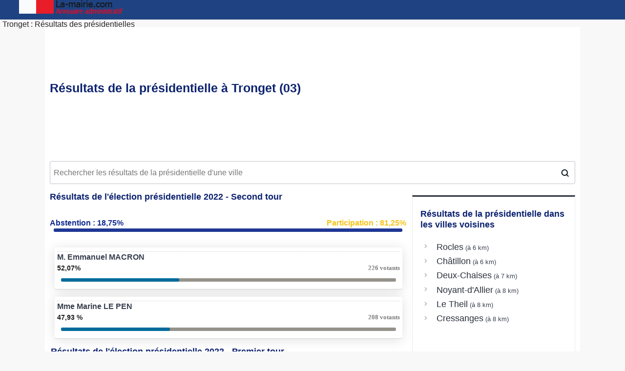

--- FILE ---
content_type: text/html; charset=UTF-8
request_url: https://www.la-mairie.com/tronget/elections/presidentielle
body_size: 4360
content:
<!DOCTYPE html>
<html lang="fr">
<head>
<meta charset="UTF-8">
<link href="/favicon.png" rel="shortcut icon">	
<!-- Global site tag (gtag.js) - Google Analytics -->
<script async src="https://www.googletagmanager.com/gtag/js?id=UA-178744655-1"></script>
<script>
  window.dataLayer = window.dataLayer || [];
  function gtag(){dataLayer.push(arguments);}
  gtag('js', new Date());

  gtag('config', 'UA-178744655-1');
</script>
<script async src="https://pagead2.googlesyndication.com/pagead/js/adsbygoogle.js?client=ca-pub-8610429244509705" crossorigin="anonymous"></script>
 <TITLE>Résultats de l'élection présidentielle à Tronget   </TITLE>
         <meta name="viewport" content="width=device-width, initial-scale=1" />
	     <meta content="Tout savoir sur les élections présidentielles dans la commune auvergnate Tronget située dans le département Allier. Consulter les résultats du vote du premier et second tour." name="description">
		 <meta content="élection Tronget, présidentielle Tronget, premier tour, résultats Tronget, second tour " name="keywords">
      <link href="/css/style2020.css" rel="stylesheet" type="text/css" />
</head>
<body>
<header class="layout">
			<div class="logo">
		<a href="/"><img src="/images/logo-mairie.png" title="logo"></a><div class="menu-header">Tronget : Résultats des présidentielles</div>
		</div>
</header>
<style>

      .navbar2 {
        position: absolute;
        
      }
      .navbar2 a {
        display: block;
      }
      .navbar2 li:hover,
      a:hover {
        background-color: #1f4382;
      }
      .navbar2 li ul {
        display: none;
        height: auto;
        margin: 0;
        padding: 0;
      }
      .navbar2 li:hover ul {
        display: block;
      }
      .navbar2 li ul li {
        background-color: #1f4382;
        display: block  ;
        float: left;
        width: 172px;
      }
      .navbar2 li ul li a {
        border-left: 1px solid #1f4382;
        border-right: 1px solid #1f4382;
        border-top: 1px solid #c9d4d8;
        border-bottom: 1px solid #1f4382;
      }
      .navbar2 li ul li a:hover {
        background-color: #1f4382;

      }
    </style>
<div class="navi">
        <ul id="navigation" class="sf-menu container navbar2">
            <li id="home"><a href="/"></a></li>
          <li style="width: 170px;"><a href="#">Résultats des élections 
<svg xmlns="http://www.w3.org/2000/svg" version="1.1" xmlns:xlink="http://www.w3.org/1999/xlink" xmlns:svgjs="http://svgjs.com/svgjs" style="vertical-align: middle;display: INLINE-BLOCK;" width="11" height="11" x="0" y="0" viewBox="0 0 612 612" style="enable-background:new 0 0 512 512" xml:space="preserve" class=""><g>
<g xmlns="http://www.w3.org/2000/svg"><g id="_x31_0_34_"><g><path d="M604.501,134.782c-9.999-10.05-26.222-10.05-36.221,0L306.014,422.558L43.721,134.782     c-9.999-10.05-26.223-10.05-36.222,0s-9.999,26.35,0,36.399l279.103,306.241c5.331,5.357,12.422,7.652,19.386,7.296     c6.988,0.356,14.055-1.939,19.386-7.296l279.128-306.268C614.5,161.106,614.5,144.832,604.501,134.782z" fill="#fdffff" data-original="#000000" class=""></path></g></g></g></g></svg></a>
            <ul>
               <li><a href='/tronget/elections/presidentielle'>Election Présidentielle</a></li>
			<li><a href='/tronget/elections/municipales'>Elections Municipales</a></li>
               </ul>
          </li>
              <li><a href='/tronget'>Mairie Tronget</a></li>
			<li><a href='/tronget/sport'>Equipements sportifs</a></li>
        </ul>
    </div>
<div id="menumobile">
<ul id="menu-accordeon">
   <li class="menuli"><a href="#">Menu</a>
        <ul id="navigation">
            <li id="home"><a href="/"></a></li>
            <li class="menuli2"><a href='/tronget'>Mairie Tronget</a></li>
			<li class="menuli2"><a href="#bureaux_vote">Bureaux de vote</a></li>
			<li class="menuli2"><a href="/municipales">Info Municipales 2020</a></li>
			<!--<li><a href=''>Equipements sportifs</a></li>-->
			<li class="menuli2"><a href='/tronget/sport'>Equipements sportifs</a></li>
        </ul>
   </li>
  </ul>
</div>
<section id="content">
<h1>Résultats de la présidentielle à Tronget (03) </h1> 
<center>
<ins class="adsbygoogle"
        style="display:inline-block;min-width:300px;max-width:970px;width:100%;height:100px"
     data-ad-client="ca-pub-7771980210329274"
     data-ad-slot="5786335102"
></ins>
<script>
     (adsbygoogle = window.adsbygoogle || []).push({});
</script></center>
<div class="election__search-container"> <input id="js-city-input" class="election__city-input auto" type="text" name="search-city" placeholder="Rechercher les résultats de la présidentielle d'une ville"> </div>
<div id="page_content">
<div class="zone-principale">
<div class="box">
<h2>Résultats de l'élection présidentielle 2022 - Second tour</h2><div class='participa1'><div class='participa2'>
        <span class='absent'>Abstention : 18,75%</span>
        <span class='particip'>Participation : 81,25%</span>
      </div>
       <div class='result-barre1'><span class='result-barre2' style='width:18,75%'></span>
      </div>
    </div><ul class='candidats'><li class="listes"><div class="candidat">M. Emmanuel MACRON 
<span style='background-color:#f8bd00;border-radius:2px'></span>
<div class='result-card__party'></div>
<div class='vote_results'><div class='vote_results2'>  <span class="vote">52,07%</span>
    <span class="vote2">226 votants</span>
  </div>
</div>       <div class='result-barre1'>
          <span class='result-barre2' style='margin:10px 0 10px 0;width:35.31%;background-color:#026b9c;'></span>
          </div> 
		  <div id='0'> </div>
</li><li class="listes"><div class="candidat">Mme Marine LE PEN 
<span style='background-color:#f8bd00;border-radius:2px'></span>
<div class='result-card__party'></div>
<div class='vote_results'><div class='vote_results2'>  <span class="vote">47,93%</span>
    <span class="vote2">208 votants</span>
  </div>
</div>       <div class='result-barre1'>
          <span class='result-barre2' style='margin:10px 0 10px 0;width:32.50%;background-color:#026b9c;'></span>
          </div> 
		  <div id='1'> </div>
</li><h2>Résultats de l'élection présidentielle 2022 - Premier tour</h2><div class='participa1'><div class='participa2'>
        <span class='absent'>Abstention : 16,56%</span>
        <span class='particip'>Participation : 83,44%</span>
      </div>
       <div class='result-barre1'><span class='result-barre2' style='width:16,56%'></span>
      </div>
    </div><ul class='candidats'><li class="listes"><div class="candidat">Mme Nathalie ARTHAUD 
<span style='background-color:#f8bd00;border-radius:2px'></span>
<div class='result-card__party'></div>
<div class='vote_results'><div class='vote_results2'>  <span class="vote">0,96%</span>
    <span class="vote2">5 votants</span>
  </div>
</div>       <div class='result-barre1'>
          <span class='result-barre2' style='margin:10px 0 10px 0;width:0.78%;background-color:#026b9c;'></span>
          </div> 
		  <div id='0'> </div>
</li><li class="listes"><div class="candidat">M. Fabien ROUSSEL 
<span style='background-color:#f8bd00;border-radius:2px'></span>
<div class='result-card__party'></div>
<div class='vote_results'><div class='vote_results2'>  <span class="vote">17,53%</span>
    <span class="vote2">91 votants</span>
  </div>
</div>       <div class='result-barre1'>
          <span class='result-barre2' style='margin:10px 0 10px 0;width:14.22%;background-color:#026b9c;'></span>
          </div> 
		  <div id='1'> </div>
</li><li class="listes"><div class="candidat">M. Emmanuel MACRON 
<span style='background-color:#f8bd00;border-radius:2px'></span>
<div class='result-card__party'></div>
<div class='vote_results'><div class='vote_results2'>  <span class="vote">21,39%</span>
    <span class="vote2">111 votants</span>
  </div>
</div>       <div class='result-barre1'>
          <span class='result-barre2' style='margin:10px 0 10px 0;width:17.34%;background-color:#026b9c;'></span>
          </div> 
		  <div id='2'> </div>
</li><li class="listes"><div class="candidat">M. Jean LASSALLE 
<span style='background-color:#f8bd00;border-radius:2px'></span>
<div class='result-card__party'></div>
<div class='vote_results'><div class='vote_results2'>  <span class="vote">5,01%</span>
    <span class="vote2">26 votants</span>
  </div>
</div>       <div class='result-barre1'>
          <span class='result-barre2' style='margin:10px 0 10px 0;width:4.06%;background-color:#026b9c;'></span>
          </div> 
		  <div id='3'> </div>
</li><li class="listes"><div class="candidat">Mme Marine LE PEN 
<span style='background-color:#f8bd00;border-radius:2px'></span>
<div class='result-card__party'></div>
<div class='vote_results'><div class='vote_results2'>  <span class="vote">23,51%</span>
    <span class="vote2">122 votants</span>
  </div>
</div>       <div class='result-barre1'>
          <span class='result-barre2' style='margin:10px 0 10px 0;width:19.06%;background-color:#026b9c;'></span>
          </div> 
		  <div id='4'> </div>
</li><li class="listes"><div class="candidat">M. Éric ZEMMOUR 
<span style='background-color:#f8bd00;border-radius:2px'></span>
<div class='result-card__party'></div>
<div class='vote_results'><div class='vote_results2'>  <span class="vote">4,24%</span>
    <span class="vote2">22 votants</span>
  </div>
</div>       <div class='result-barre1'>
          <span class='result-barre2' style='margin:10px 0 10px 0;width:3.44%;background-color:#026b9c;'></span>
          </div> 
		  <div id='5'> </div>
</li><li class="listes"><div class="candidat">M. Jean-Luc MÉLENCHON 
<span style='background-color:#f8bd00;border-radius:2px'></span>
<div class='result-card__party'></div>
<div class='vote_results'><div class='vote_results2'>  <span class="vote">17,15%</span>
    <span class="vote2">89 votants</span>
  </div>
</div>       <div class='result-barre1'>
          <span class='result-barre2' style='margin:10px 0 10px 0;width:13.91%;background-color:#026b9c;'></span>
          </div> 
		  <div id='6'> </div>
</li><li class="listes"><div class="candidat">Mme Anne HIDALGO 
<span style='background-color:#f8bd00;border-radius:2px'></span>
<div class='result-card__party'></div>
<div class='vote_results'><div class='vote_results2'>  <span class="vote">1,16%</span>
    <span class="vote2">6 votants</span>
  </div>
</div>       <div class='result-barre1'>
          <span class='result-barre2' style='margin:10px 0 10px 0;width:0.94%;background-color:#026b9c;'></span>
          </div> 
		  <div id='7'> </div>
</li><li class="listes"><div class="candidat">M. Yannick JADOT 
<span style='background-color:#f8bd00;border-radius:2px'></span>
<div class='result-card__party'></div>
<div class='vote_results'><div class='vote_results2'>  <span class="vote">1,73%</span>
    <span class="vote2">9 votants</span>
  </div>
</div>       <div class='result-barre1'>
          <span class='result-barre2' style='margin:10px 0 10px 0;width:1.41%;background-color:#026b9c;'></span>
          </div> 
		  <div id='8'> </div>
</li><li class="listes"><div class="candidat">Mme Valérie PÉCRESSE 
<span style='background-color:#f8bd00;border-radius:2px'></span>
<div class='result-card__party'></div>
<div class='vote_results'><div class='vote_results2'>  <span class="vote">4,43%</span>
    <span class="vote2">23 votants</span>
  </div>
</div>       <div class='result-barre1'>
          <span class='result-barre2' style='margin:10px 0 10px 0;width:3.59%;background-color:#026b9c;'></span>
          </div> 
		  <div id='9'> </div>
</li><li class="listes"><div class="candidat">M. Philippe POUTOU 
<span style='background-color:#f8bd00;border-radius:2px'></span>
<div class='result-card__party'></div>
<div class='vote_results'><div class='vote_results2'>  <span class="vote">1,16%</span>
    <span class="vote2">6 votants</span>
  </div>
</div>       <div class='result-barre1'>
          <span class='result-barre2' style='margin:10px 0 10px 0;width:0.94%;background-color:#026b9c;'></span>
          </div> 
		  <div id='10'> </div>
</li><hr><br><h2>Résultats de l'élection présidentielle 2017 - Second tour</h2><div class='participa1'><div class='participa2'>
    <span class='absent'>Abstention :   19.71%</span>
    <span class='particip'>Participation :   80.29%</span>
  </div>
   <div class='result-barre1'><span class='result-barre2' style='width:  19.71%'></span>
  </div>
</div><ul class='candidats'><li class='listes'><div class='candidat'>M. Emmanuel MACRON
<span style='background-color:#f8bd00;border-radius:2px'></span>
<div class='result-card__party'></div>
<div class='vote_results'><div class='vote_results2'>
    <span class='vote'>  66.52%</span>
    <span class='vote2'>300 votants</span>
  </div>
</div>
          <div class='result-barre1'>
          <span class='result-barre2' style='margin:10px 0 10px 0;width:  66.52%;background-color:#026b9c;'></span>
          </div> 
		  <div id='0'> </div>
</li><li class='listes'><div class='candidat'>Mme Marine LE PEN
<span style='background-color:#f8bd00;border-radius:2px'></span>
<div class='result-card__party'></div>
<div class='vote_results'><div class='vote_results2'>
    <span class='vote'>  33.48%</span>
    <span class='vote2'>151 votants</span>
  </div>
</div>
          <div class='result-barre1'>
          <span class='result-barre2' style='margin:10px 0 10px 0;width:  33.48%;background-color:#026b9c;'></span>
          </div> 
		  <div id='1'> </div>
</li></ul>    <div id='response'>    </div><hr><br><h2>Résultats de l'élection présidentielle 2017 - Premier tour</h2><div class='participa1'><div class='participa2'>
    <span class='absent'>Abstention :   18.22%</span>
    <span class='particip'>Participation :   81.78%</span>
  </div>
   <div class='result-barre1'><span class='result-barre2' style='width:  18.22%'></span>
  </div>
</div><ul class='candidats'><li class='listes'><div class='candidat'>M. Nicolas DUPONT-AIGNAN
<span style='background-color:#f8bd00;border-radius:2px'></span>
<div class='result-card__party'></div>
<div class='vote_results'><div class='vote_results2'>
    <span class='vote'>   3.97%</span>
    <span class='vote2'>21 votants</span>
  </div>
</div>
          <div class='result-barre1'>
          <span class='result-barre2' style='margin:10px 0 10px 0;width:   3.97%;background-color:#026b9c;'></span>
          </div> 
		  <div id='0'> </div>
</li><li class='listes'><div class='candidat'>Mme Marine LE PEN
<span style='background-color:#f8bd00;border-radius:2px'></span>
<div class='result-card__party'></div>
<div class='vote_results'><div class='vote_results2'>
    <span class='vote'>  16.45%</span>
    <span class='vote2'>87 votants</span>
  </div>
</div>
          <div class='result-barre1'>
          <span class='result-barre2' style='margin:10px 0 10px 0;width:  16.45%;background-color:#026b9c;'></span>
          </div> 
		  <div id='1'> </div>
</li><li class='listes'><div class='candidat'>M. Emmanuel MACRON
<span style='background-color:#f8bd00;border-radius:2px'></span>
<div class='result-card__party'></div>
<div class='vote_results'><div class='vote_results2'>
    <span class='vote'>  21.17%</span>
    <span class='vote2'>112 votants</span>
  </div>
</div>
          <div class='result-barre1'>
          <span class='result-barre2' style='margin:10px 0 10px 0;width:  21.17%;background-color:#026b9c;'></span>
          </div> 
		  <div id='2'> </div>
</li><li class='listes'><div class='candidat'>M. Benoît HAMON
<span style='background-color:#f8bd00;border-radius:2px'></span>
<div class='result-card__party'></div>
<div class='vote_results'><div class='vote_results2'>
    <span class='vote'>   5.29%</span>
    <span class='vote2'>28 votants</span>
  </div>
</div>
          <div class='result-barre1'>
          <span class='result-barre2' style='margin:10px 0 10px 0;width:   5.29%;background-color:#026b9c;'></span>
          </div> 
		  <div id='3'> </div>
</li><li class='listes'><div class='candidat'>Mme Nathalie ARTHAUD
<span style='background-color:#f8bd00;border-radius:2px'></span>
<div class='result-card__party'></div>
<div class='vote_results'><div class='vote_results2'>
    <span class='vote'>   0.57%</span>
    <span class='vote2'>3 votants</span>
  </div>
</div>
          <div class='result-barre1'>
          <span class='result-barre2' style='margin:10px 0 10px 0;width:   0.57%;background-color:#026b9c;'></span>
          </div> 
		  <div id='4'> </div>
</li><li class='listes'><div class='candidat'>M. Philippe POUTOU
<span style='background-color:#f8bd00;border-radius:2px'></span>
<div class='result-card__party'></div>
<div class='vote_results'><div class='vote_results2'>
    <span class='vote'>   0.95%</span>
    <span class='vote2'>5 votants</span>
  </div>
</div>
          <div class='result-barre1'>
          <span class='result-barre2' style='margin:10px 0 10px 0;width:   0.95%;background-color:#026b9c;'></span>
          </div> 
		  <div id='5'> </div>
</li><li class='listes'><div class='candidat'>M. Jacques CHEMINADE
<span style='background-color:#f8bd00;border-radius:2px'></span>
<div class='result-card__party'></div>
<div class='vote_results'><div class='vote_results2'>
    <span class='vote'>   0.00%</span>
    <span class='vote2'>0 votants</span>
  </div>
</div>
          <div class='result-barre1'>
          <span class='result-barre2' style='margin:10px 0 10px 0;width:   0.00%;background-color:#026b9c;'></span>
          </div> 
		  <div id='6'> </div>
</li><li class='listes'><div class='candidat'>M. Jean LASSALLE
<span style='background-color:#f8bd00;border-radius:2px'></span>
<div class='result-card__party'></div>
<div class='vote_results'><div class='vote_results2'>
    <span class='vote'>   2.08%</span>
    <span class='vote2'>11 votants</span>
  </div>
</div>
          <div class='result-barre1'>
          <span class='result-barre2' style='margin:10px 0 10px 0;width:   2.08%;background-color:#026b9c;'></span>
          </div> 
		  <div id='7'> </div>
</li><li class='listes'><div class='candidat'>M. Jean-Luc MÉLENCHON
<span style='background-color:#f8bd00;border-radius:2px'></span>
<div class='result-card__party'></div>
<div class='vote_results'><div class='vote_results2'>
    <span class='vote'>  34.59%</span>
    <span class='vote2'>183 votants</span>
  </div>
</div>
          <div class='result-barre1'>
          <span class='result-barre2' style='margin:10px 0 10px 0;width:  34.59%;background-color:#026b9c;'></span>
          </div> 
		  <div id='8'> </div>
</li><li class='listes'><div class='candidat'>M. François ASSELINEAU
<span style='background-color:#f8bd00;border-radius:2px'></span>
<div class='result-card__party'></div>
<div class='vote_results'><div class='vote_results2'>
    <span class='vote'>   0.19%</span>
    <span class='vote2'>1 votants</span>
  </div>
</div>
          <div class='result-barre1'>
          <span class='result-barre2' style='margin:10px 0 10px 0;width:   0.19%;background-color:#026b9c;'></span>
          </div> 
		  <div id='9'> </div>
</li><li class='listes'><div class='candidat'>M. François FILLON
<span style='background-color:#f8bd00;border-radius:2px'></span>
<div class='result-card__party'></div>
<div class='vote_results'><div class='vote_results2'>
    <span class='vote'>  14.74%</span>
    <span class='vote2'>78 votants</span>
  </div>
</div>
          <div class='result-barre1'>
          <span class='result-barre2' style='margin:10px 0 10px 0;width:  14.74%;background-color:#026b9c;'></span>
          </div> 
		  <div id='10'> </div>
</li></ul>    <div id='response'>    </div> </div>
 <h2>Bureaux de vote à Tronget </h2> 
<div id="map"> </div>

</div> <!-- zone principale -->
 <div class="zone-secondaire">
<h3>Résultats de la présidentielle dans les villes voisines</h3>
<ul>
 <li class="proche-item"><a class="proche-link" href="/rocles-03/elections/presidentielle" title="rocles-03"> Rocles </a> <span style="font-size:0.8rem"> &nbsp;(à 6 km)</span></li> <li class="proche-item"><a class="proche-link" href="/chatillon-03/elections/presidentielle" title="chatillon-03"> Châtillon </a> <span style="font-size:0.8rem"> &nbsp;(à 6 km)</span></li> <li class="proche-item"><a class="proche-link" href="/deux-chaises/elections/presidentielle" title="deux-chaises"> Deux-Chaises </a> <span style="font-size:0.8rem"> &nbsp;(à 7 km)</span></li> <li class="proche-item"><a class="proche-link" href="/noyant-d-allier/elections/presidentielle" title="noyant-d-allier"> Noyant-d'Allier </a> <span style="font-size:0.8rem"> &nbsp;(à 8 km)</span></li> <li class="proche-item"><a class="proche-link" href="/theil-03/elections/presidentielle" title="theil-03"> Le Theil </a> <span style="font-size:0.8rem"> &nbsp;(à 8 km)</span></li> <li class="proche-item"><a class="proche-link" href="/cressanges/elections/presidentielle" title="cressanges"> Cressanges </a> <span style="font-size:0.8rem"> &nbsp;(à 8 km)</span></li></ul>
<!-- adaptable -->
<ins class="adsbygoogle"
     style="display:block"
     data-ad-client="ca-pub-5412463558559997"
     data-ad-slot="7980709441"
     data-ad-format="auto"
     data-full-width-responsive="true"></ins>
<script>
     (adsbygoogle = window.adsbygoogle || []).push({});
</script>


</div> 
</div> <!-- fin div page_content-->
</section>
 <div class="cadre-footer">
 &nbsp;    <br>

<div class="pub970">
</div>
<div class="texteblanc">©2017 - 2026 <a href="https://www.la-mairie.com"> la-mairie.com </a> || 
<span><a href="/conditions-utilisations.html">Conditions générales</a></span>   </div>
</div>
<div class="clear"></div>
<link rel="stylesheet" type="text/css" href="/css/leaflet.css" media="screen">
<script src="/js/leaflet.js" ></script>
<script src="/js/full.js"></script>
<script async>
var lat= 46.4233;
var lon= 3.0873;
  var mymap = L.map('map', {
    fullscreenControl: {
        fullscreenControl: true
    }
  }).setView([lat, lon],14);
L.tileLayer('https://map.a-proximite.com/osm/{z}/{x}/{y}.png', {
	attribution: '&copy; <a href="http://osm.org/copyright">OpenStreetMap</a> contributors'
}).addTo(mymap);

   var foxIcon = L.icon({
        iconUrl: '/images/vote.png',
               popupAnchor: [0,-15]
        });  
	    // specify popup options 
    var customOptions =
        {
        'maxWidth': '1000',
        'className' : 'custom'
        }
  var title= "SALLE ROBERT DETERNES<br>";
  var adr= "4 Rue du Stade 03240 Tronget";
L.marker([46.420973, 3.06656], {icon: foxIcon}).bindPopup(title+adr,customOptions).addTo(mymap);
			
	var popup = L.popup();
</script>	
 <link rel="Stylesheet" type="text/css" href="/css/jquery-ui.min.css"/></style>
<script type="text/javascript" src="/js/jquery-3.3.1.min.js"></script>
<script type="text/javascript" src="/js/jquery-ui.min.js"></script>
<script>
 
      $( ".auto" ).autocomplete({
      source: function( request, response ) {
        $.ajax( {
          url: "/search2.php",
          dataType: "json",
          data: {
            term: request.term
          },
          success: function( data ) {
            response( data );
          }
        } );
      },
      minLength: 2,
	  select: function( event, ui ) {
        // log( "Selected: " + ui.item.value + " aka " + ui.item.id );
			window.location.href = "/"+ui.item.id+"/elections/presidentielle";
      }
	    } );

  </script>			

</body>
</html>

--- FILE ---
content_type: text/html; charset=utf-8
request_url: https://www.google.com/recaptcha/api2/aframe
body_size: 267
content:
<!DOCTYPE HTML><html><head><meta http-equiv="content-type" content="text/html; charset=UTF-8"></head><body><script nonce="XHe_BKtx0M4iYr_iKN3DFg">/** Anti-fraud and anti-abuse applications only. See google.com/recaptcha */ try{var clients={'sodar':'https://pagead2.googlesyndication.com/pagead/sodar?'};window.addEventListener("message",function(a){try{if(a.source===window.parent){var b=JSON.parse(a.data);var c=clients[b['id']];if(c){var d=document.createElement('img');d.src=c+b['params']+'&rc='+(localStorage.getItem("rc::a")?sessionStorage.getItem("rc::b"):"");window.document.body.appendChild(d);sessionStorage.setItem("rc::e",parseInt(sessionStorage.getItem("rc::e")||0)+1);localStorage.setItem("rc::h",'1768780550218');}}}catch(b){}});window.parent.postMessage("_grecaptcha_ready", "*");}catch(b){}</script></body></html>